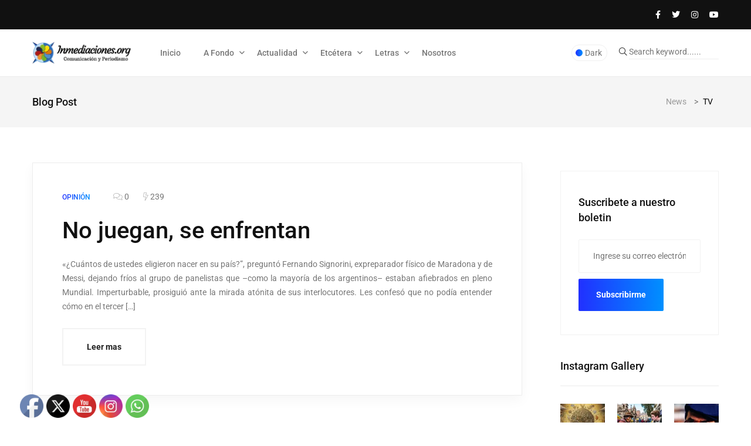

--- FILE ---
content_type: text/html; charset=UTF-8
request_url: https://inmediaciones.org/tag/tv/
body_size: 22864
content:
<!doctype html>
<html dir="ltr" lang="es" prefix="og: https://ogp.me/ns#">
<head>
	<meta charset="UTF-8">
	<meta name="viewport" content="width=device-width, initial-scale=1">
	<link rel="profile" href="https://gmpg.org/xfn/11">

	<title>TV - www.inmediaciones.org</title>

		<!-- All in One SEO 4.9.3 - aioseo.com -->
	<meta name="robots" content="max-image-preview:large" />
	<link rel="canonical" href="https://inmediaciones.org/tag/tv/" />
	<meta name="generator" content="All in One SEO (AIOSEO) 4.9.3" />
		<script type="application/ld+json" class="aioseo-schema">
			{"@context":"https:\/\/schema.org","@graph":[{"@type":"BreadcrumbList","@id":"https:\/\/inmediaciones.org\/tag\/tv\/#breadcrumblist","itemListElement":[{"@type":"ListItem","@id":"https:\/\/inmediaciones.org#listItem","position":1,"name":"Home","item":"https:\/\/inmediaciones.org","nextItem":{"@type":"ListItem","@id":"https:\/\/inmediaciones.org\/tag\/tv\/#listItem","name":"TV"}},{"@type":"ListItem","@id":"https:\/\/inmediaciones.org\/tag\/tv\/#listItem","position":2,"name":"TV","previousItem":{"@type":"ListItem","@id":"https:\/\/inmediaciones.org#listItem","name":"Home"}}]},{"@type":"CollectionPage","@id":"https:\/\/inmediaciones.org\/tag\/tv\/#collectionpage","url":"https:\/\/inmediaciones.org\/tag\/tv\/","name":"TV - www.inmediaciones.org","inLanguage":"es-ES","isPartOf":{"@id":"https:\/\/inmediaciones.org\/#website"},"breadcrumb":{"@id":"https:\/\/inmediaciones.org\/tag\/tv\/#breadcrumblist"}},{"@type":"Organization","@id":"https:\/\/inmediaciones.org\/#organization","name":"www.inmediaciones.org","description":"Comunicaci\u00f3n y Periodismo","url":"https:\/\/inmediaciones.org\/","logo":{"@type":"ImageObject","url":"https:\/\/inmediaciones.org\/wp-content\/uploads\/2024\/06\/cropped-inmediaciones.png","@id":"https:\/\/inmediaciones.org\/tag\/tv\/#organizationLogo","width":444,"height":147},"image":{"@id":"https:\/\/inmediaciones.org\/tag\/tv\/#organizationLogo"}},{"@type":"WebSite","@id":"https:\/\/inmediaciones.org\/#website","url":"https:\/\/inmediaciones.org\/","name":"www.inmediaciones.org","description":"Comunicaci\u00f3n y Periodismo","inLanguage":"es-ES","publisher":{"@id":"https:\/\/inmediaciones.org\/#organization"}}]}
		</script>
		<!-- All in One SEO -->

<link rel='dns-prefetch' href='//fonts.googleapis.com' />
		<!-- This site uses the Google Analytics by MonsterInsights plugin v9.11.1 - Using Analytics tracking - https://www.monsterinsights.com/ -->
							<script src="//www.googletagmanager.com/gtag/js?id=G-ZMZK28596H"  data-cfasync="false" data-wpfc-render="false" async></script>
			<script data-cfasync="false" data-wpfc-render="false">
				var mi_version = '9.11.1';
				var mi_track_user = true;
				var mi_no_track_reason = '';
								var MonsterInsightsDefaultLocations = {"page_location":"https:\/\/inmediaciones.org\/tag\/tv\/"};
								if ( typeof MonsterInsightsPrivacyGuardFilter === 'function' ) {
					var MonsterInsightsLocations = (typeof MonsterInsightsExcludeQuery === 'object') ? MonsterInsightsPrivacyGuardFilter( MonsterInsightsExcludeQuery ) : MonsterInsightsPrivacyGuardFilter( MonsterInsightsDefaultLocations );
				} else {
					var MonsterInsightsLocations = (typeof MonsterInsightsExcludeQuery === 'object') ? MonsterInsightsExcludeQuery : MonsterInsightsDefaultLocations;
				}

								var disableStrs = [
										'ga-disable-G-ZMZK28596H',
									];

				/* Function to detect opted out users */
				function __gtagTrackerIsOptedOut() {
					for (var index = 0; index < disableStrs.length; index++) {
						if (document.cookie.indexOf(disableStrs[index] + '=true') > -1) {
							return true;
						}
					}

					return false;
				}

				/* Disable tracking if the opt-out cookie exists. */
				if (__gtagTrackerIsOptedOut()) {
					for (var index = 0; index < disableStrs.length; index++) {
						window[disableStrs[index]] = true;
					}
				}

				/* Opt-out function */
				function __gtagTrackerOptout() {
					for (var index = 0; index < disableStrs.length; index++) {
						document.cookie = disableStrs[index] + '=true; expires=Thu, 31 Dec 2099 23:59:59 UTC; path=/';
						window[disableStrs[index]] = true;
					}
				}

				if ('undefined' === typeof gaOptout) {
					function gaOptout() {
						__gtagTrackerOptout();
					}
				}
								window.dataLayer = window.dataLayer || [];

				window.MonsterInsightsDualTracker = {
					helpers: {},
					trackers: {},
				};
				if (mi_track_user) {
					function __gtagDataLayer() {
						dataLayer.push(arguments);
					}

					function __gtagTracker(type, name, parameters) {
						if (!parameters) {
							parameters = {};
						}

						if (parameters.send_to) {
							__gtagDataLayer.apply(null, arguments);
							return;
						}

						if (type === 'event') {
														parameters.send_to = monsterinsights_frontend.v4_id;
							var hookName = name;
							if (typeof parameters['event_category'] !== 'undefined') {
								hookName = parameters['event_category'] + ':' + name;
							}

							if (typeof MonsterInsightsDualTracker.trackers[hookName] !== 'undefined') {
								MonsterInsightsDualTracker.trackers[hookName](parameters);
							} else {
								__gtagDataLayer('event', name, parameters);
							}
							
						} else {
							__gtagDataLayer.apply(null, arguments);
						}
					}

					__gtagTracker('js', new Date());
					__gtagTracker('set', {
						'developer_id.dZGIzZG': true,
											});
					if ( MonsterInsightsLocations.page_location ) {
						__gtagTracker('set', MonsterInsightsLocations);
					}
										__gtagTracker('config', 'G-ZMZK28596H', {"forceSSL":"true","link_attribution":"true"} );
										window.gtag = __gtagTracker;										(function () {
						/* https://developers.google.com/analytics/devguides/collection/analyticsjs/ */
						/* ga and __gaTracker compatibility shim. */
						var noopfn = function () {
							return null;
						};
						var newtracker = function () {
							return new Tracker();
						};
						var Tracker = function () {
							return null;
						};
						var p = Tracker.prototype;
						p.get = noopfn;
						p.set = noopfn;
						p.send = function () {
							var args = Array.prototype.slice.call(arguments);
							args.unshift('send');
							__gaTracker.apply(null, args);
						};
						var __gaTracker = function () {
							var len = arguments.length;
							if (len === 0) {
								return;
							}
							var f = arguments[len - 1];
							if (typeof f !== 'object' || f === null || typeof f.hitCallback !== 'function') {
								if ('send' === arguments[0]) {
									var hitConverted, hitObject = false, action;
									if ('event' === arguments[1]) {
										if ('undefined' !== typeof arguments[3]) {
											hitObject = {
												'eventAction': arguments[3],
												'eventCategory': arguments[2],
												'eventLabel': arguments[4],
												'value': arguments[5] ? arguments[5] : 1,
											}
										}
									}
									if ('pageview' === arguments[1]) {
										if ('undefined' !== typeof arguments[2]) {
											hitObject = {
												'eventAction': 'page_view',
												'page_path': arguments[2],
											}
										}
									}
									if (typeof arguments[2] === 'object') {
										hitObject = arguments[2];
									}
									if (typeof arguments[5] === 'object') {
										Object.assign(hitObject, arguments[5]);
									}
									if ('undefined' !== typeof arguments[1].hitType) {
										hitObject = arguments[1];
										if ('pageview' === hitObject.hitType) {
											hitObject.eventAction = 'page_view';
										}
									}
									if (hitObject) {
										action = 'timing' === arguments[1].hitType ? 'timing_complete' : hitObject.eventAction;
										hitConverted = mapArgs(hitObject);
										__gtagTracker('event', action, hitConverted);
									}
								}
								return;
							}

							function mapArgs(args) {
								var arg, hit = {};
								var gaMap = {
									'eventCategory': 'event_category',
									'eventAction': 'event_action',
									'eventLabel': 'event_label',
									'eventValue': 'event_value',
									'nonInteraction': 'non_interaction',
									'timingCategory': 'event_category',
									'timingVar': 'name',
									'timingValue': 'value',
									'timingLabel': 'event_label',
									'page': 'page_path',
									'location': 'page_location',
									'title': 'page_title',
									'referrer' : 'page_referrer',
								};
								for (arg in args) {
																		if (!(!args.hasOwnProperty(arg) || !gaMap.hasOwnProperty(arg))) {
										hit[gaMap[arg]] = args[arg];
									} else {
										hit[arg] = args[arg];
									}
								}
								return hit;
							}

							try {
								f.hitCallback();
							} catch (ex) {
							}
						};
						__gaTracker.create = newtracker;
						__gaTracker.getByName = newtracker;
						__gaTracker.getAll = function () {
							return [];
						};
						__gaTracker.remove = noopfn;
						__gaTracker.loaded = true;
						window['__gaTracker'] = __gaTracker;
					})();
									} else {
										console.log("");
					(function () {
						function __gtagTracker() {
							return null;
						}

						window['__gtagTracker'] = __gtagTracker;
						window['gtag'] = __gtagTracker;
					})();
									}
			</script>
							<!-- / Google Analytics by MonsterInsights -->
		<style id='wp-img-auto-sizes-contain-inline-css'>
img:is([sizes=auto i],[sizes^="auto," i]){contain-intrinsic-size:3000px 1500px}
/*# sourceURL=wp-img-auto-sizes-contain-inline-css */
</style>
<style id='classic-theme-styles-inline-css'>
.wp-block-button__link{background-color:#32373c;border-radius:9999px;box-shadow:none;color:#fff;font-size:1.125em;padding:calc(.667em + 2px) calc(1.333em + 2px);text-decoration:none}.wp-block-file__button{background:#32373c;color:#fff}.wp-block-accordion-heading{margin:0}.wp-block-accordion-heading__toggle{background-color:inherit!important;color:inherit!important}.wp-block-accordion-heading__toggle:not(:focus-visible){outline:none}.wp-block-accordion-heading__toggle:focus,.wp-block-accordion-heading__toggle:hover{background-color:inherit!important;border:none;box-shadow:none;color:inherit;padding:var(--wp--preset--spacing--20,1em) 0;text-decoration:none}.wp-block-accordion-heading__toggle:focus-visible{outline:auto;outline-offset:0}
/*# sourceURL=https://inmediaciones.org/wp-content/plugins/gutenberg/build/styles/block-library/classic.css */
</style>
<style id='global-styles-inline-css'>
:root{--wp--preset--aspect-ratio--square: 1;--wp--preset--aspect-ratio--4-3: 4/3;--wp--preset--aspect-ratio--3-4: 3/4;--wp--preset--aspect-ratio--3-2: 3/2;--wp--preset--aspect-ratio--2-3: 2/3;--wp--preset--aspect-ratio--16-9: 16/9;--wp--preset--aspect-ratio--9-16: 9/16;--wp--preset--color--black: #000000;--wp--preset--color--cyan-bluish-gray: #abb8c3;--wp--preset--color--white: #ffffff;--wp--preset--color--pale-pink: #f78da7;--wp--preset--color--vivid-red: #cf2e2e;--wp--preset--color--luminous-vivid-orange: #ff6900;--wp--preset--color--luminous-vivid-amber: #fcb900;--wp--preset--color--light-green-cyan: #7bdcb5;--wp--preset--color--vivid-green-cyan: #00d084;--wp--preset--color--pale-cyan-blue: #8ed1fc;--wp--preset--color--vivid-cyan-blue: #0693e3;--wp--preset--color--vivid-purple: #9b51e0;--wp--preset--gradient--vivid-cyan-blue-to-vivid-purple: linear-gradient(135deg,rgb(6,147,227) 0%,rgb(155,81,224) 100%);--wp--preset--gradient--light-green-cyan-to-vivid-green-cyan: linear-gradient(135deg,rgb(122,220,180) 0%,rgb(0,208,130) 100%);--wp--preset--gradient--luminous-vivid-amber-to-luminous-vivid-orange: linear-gradient(135deg,rgb(252,185,0) 0%,rgb(255,105,0) 100%);--wp--preset--gradient--luminous-vivid-orange-to-vivid-red: linear-gradient(135deg,rgb(255,105,0) 0%,rgb(207,46,46) 100%);--wp--preset--gradient--very-light-gray-to-cyan-bluish-gray: linear-gradient(135deg,rgb(238,238,238) 0%,rgb(169,184,195) 100%);--wp--preset--gradient--cool-to-warm-spectrum: linear-gradient(135deg,rgb(74,234,220) 0%,rgb(151,120,209) 20%,rgb(207,42,186) 40%,rgb(238,44,130) 60%,rgb(251,105,98) 80%,rgb(254,248,76) 100%);--wp--preset--gradient--blush-light-purple: linear-gradient(135deg,rgb(255,206,236) 0%,rgb(152,150,240) 100%);--wp--preset--gradient--blush-bordeaux: linear-gradient(135deg,rgb(254,205,165) 0%,rgb(254,45,45) 50%,rgb(107,0,62) 100%);--wp--preset--gradient--luminous-dusk: linear-gradient(135deg,rgb(255,203,112) 0%,rgb(199,81,192) 50%,rgb(65,88,208) 100%);--wp--preset--gradient--pale-ocean: linear-gradient(135deg,rgb(255,245,203) 0%,rgb(182,227,212) 50%,rgb(51,167,181) 100%);--wp--preset--gradient--electric-grass: linear-gradient(135deg,rgb(202,248,128) 0%,rgb(113,206,126) 100%);--wp--preset--gradient--midnight: linear-gradient(135deg,rgb(2,3,129) 0%,rgb(40,116,252) 100%);--wp--preset--font-size--small: 13px;--wp--preset--font-size--medium: 20px;--wp--preset--font-size--large: 36px;--wp--preset--font-size--x-large: 42px;--wp--preset--spacing--20: 0.44rem;--wp--preset--spacing--30: 0.67rem;--wp--preset--spacing--40: 1rem;--wp--preset--spacing--50: 1.5rem;--wp--preset--spacing--60: 2.25rem;--wp--preset--spacing--70: 3.38rem;--wp--preset--spacing--80: 5.06rem;--wp--preset--shadow--natural: 6px 6px 9px rgba(0, 0, 0, 0.2);--wp--preset--shadow--deep: 12px 12px 50px rgba(0, 0, 0, 0.4);--wp--preset--shadow--sharp: 6px 6px 0px rgba(0, 0, 0, 0.2);--wp--preset--shadow--outlined: 6px 6px 0px -3px rgb(255, 255, 255), 6px 6px rgb(0, 0, 0);--wp--preset--shadow--crisp: 6px 6px 0px rgb(0, 0, 0);}:where(.is-layout-flex){gap: 0.5em;}:where(.is-layout-grid){gap: 0.5em;}body .is-layout-flex{display: flex;}.is-layout-flex{flex-wrap: wrap;align-items: center;}.is-layout-flex > :is(*, div){margin: 0;}body .is-layout-grid{display: grid;}.is-layout-grid > :is(*, div){margin: 0;}:where(.wp-block-columns.is-layout-flex){gap: 2em;}:where(.wp-block-columns.is-layout-grid){gap: 2em;}:where(.wp-block-post-template.is-layout-flex){gap: 1.25em;}:where(.wp-block-post-template.is-layout-grid){gap: 1.25em;}.has-black-color{color: var(--wp--preset--color--black) !important;}.has-cyan-bluish-gray-color{color: var(--wp--preset--color--cyan-bluish-gray) !important;}.has-white-color{color: var(--wp--preset--color--white) !important;}.has-pale-pink-color{color: var(--wp--preset--color--pale-pink) !important;}.has-vivid-red-color{color: var(--wp--preset--color--vivid-red) !important;}.has-luminous-vivid-orange-color{color: var(--wp--preset--color--luminous-vivid-orange) !important;}.has-luminous-vivid-amber-color{color: var(--wp--preset--color--luminous-vivid-amber) !important;}.has-light-green-cyan-color{color: var(--wp--preset--color--light-green-cyan) !important;}.has-vivid-green-cyan-color{color: var(--wp--preset--color--vivid-green-cyan) !important;}.has-pale-cyan-blue-color{color: var(--wp--preset--color--pale-cyan-blue) !important;}.has-vivid-cyan-blue-color{color: var(--wp--preset--color--vivid-cyan-blue) !important;}.has-vivid-purple-color{color: var(--wp--preset--color--vivid-purple) !important;}.has-black-background-color{background-color: var(--wp--preset--color--black) !important;}.has-cyan-bluish-gray-background-color{background-color: var(--wp--preset--color--cyan-bluish-gray) !important;}.has-white-background-color{background-color: var(--wp--preset--color--white) !important;}.has-pale-pink-background-color{background-color: var(--wp--preset--color--pale-pink) !important;}.has-vivid-red-background-color{background-color: var(--wp--preset--color--vivid-red) !important;}.has-luminous-vivid-orange-background-color{background-color: var(--wp--preset--color--luminous-vivid-orange) !important;}.has-luminous-vivid-amber-background-color{background-color: var(--wp--preset--color--luminous-vivid-amber) !important;}.has-light-green-cyan-background-color{background-color: var(--wp--preset--color--light-green-cyan) !important;}.has-vivid-green-cyan-background-color{background-color: var(--wp--preset--color--vivid-green-cyan) !important;}.has-pale-cyan-blue-background-color{background-color: var(--wp--preset--color--pale-cyan-blue) !important;}.has-vivid-cyan-blue-background-color{background-color: var(--wp--preset--color--vivid-cyan-blue) !important;}.has-vivid-purple-background-color{background-color: var(--wp--preset--color--vivid-purple) !important;}.has-black-border-color{border-color: var(--wp--preset--color--black) !important;}.has-cyan-bluish-gray-border-color{border-color: var(--wp--preset--color--cyan-bluish-gray) !important;}.has-white-border-color{border-color: var(--wp--preset--color--white) !important;}.has-pale-pink-border-color{border-color: var(--wp--preset--color--pale-pink) !important;}.has-vivid-red-border-color{border-color: var(--wp--preset--color--vivid-red) !important;}.has-luminous-vivid-orange-border-color{border-color: var(--wp--preset--color--luminous-vivid-orange) !important;}.has-luminous-vivid-amber-border-color{border-color: var(--wp--preset--color--luminous-vivid-amber) !important;}.has-light-green-cyan-border-color{border-color: var(--wp--preset--color--light-green-cyan) !important;}.has-vivid-green-cyan-border-color{border-color: var(--wp--preset--color--vivid-green-cyan) !important;}.has-pale-cyan-blue-border-color{border-color: var(--wp--preset--color--pale-cyan-blue) !important;}.has-vivid-cyan-blue-border-color{border-color: var(--wp--preset--color--vivid-cyan-blue) !important;}.has-vivid-purple-border-color{border-color: var(--wp--preset--color--vivid-purple) !important;}.has-vivid-cyan-blue-to-vivid-purple-gradient-background{background: var(--wp--preset--gradient--vivid-cyan-blue-to-vivid-purple) !important;}.has-light-green-cyan-to-vivid-green-cyan-gradient-background{background: var(--wp--preset--gradient--light-green-cyan-to-vivid-green-cyan) !important;}.has-luminous-vivid-amber-to-luminous-vivid-orange-gradient-background{background: var(--wp--preset--gradient--luminous-vivid-amber-to-luminous-vivid-orange) !important;}.has-luminous-vivid-orange-to-vivid-red-gradient-background{background: var(--wp--preset--gradient--luminous-vivid-orange-to-vivid-red) !important;}.has-very-light-gray-to-cyan-bluish-gray-gradient-background{background: var(--wp--preset--gradient--very-light-gray-to-cyan-bluish-gray) !important;}.has-cool-to-warm-spectrum-gradient-background{background: var(--wp--preset--gradient--cool-to-warm-spectrum) !important;}.has-blush-light-purple-gradient-background{background: var(--wp--preset--gradient--blush-light-purple) !important;}.has-blush-bordeaux-gradient-background{background: var(--wp--preset--gradient--blush-bordeaux) !important;}.has-luminous-dusk-gradient-background{background: var(--wp--preset--gradient--luminous-dusk) !important;}.has-pale-ocean-gradient-background{background: var(--wp--preset--gradient--pale-ocean) !important;}.has-electric-grass-gradient-background{background: var(--wp--preset--gradient--electric-grass) !important;}.has-midnight-gradient-background{background: var(--wp--preset--gradient--midnight) !important;}.has-small-font-size{font-size: var(--wp--preset--font-size--small) !important;}.has-medium-font-size{font-size: var(--wp--preset--font-size--medium) !important;}.has-large-font-size{font-size: var(--wp--preset--font-size--large) !important;}.has-x-large-font-size{font-size: var(--wp--preset--font-size--x-large) !important;}
:where(.wp-block-columns.is-layout-flex){gap: 2em;}:where(.wp-block-columns.is-layout-grid){gap: 2em;}
:root :where(.wp-block-pullquote){font-size: 1.5em;line-height: 1.6;}
:where(.wp-block-post-template.is-layout-flex){gap: 1.25em;}:where(.wp-block-post-template.is-layout-grid){gap: 1.25em;}
:where(.wp-block-term-template.is-layout-flex){gap: 1.25em;}:where(.wp-block-term-template.is-layout-grid){gap: 1.25em;}
/*# sourceURL=global-styles-inline-css */
</style>
<link rel='stylesheet' id='papermag-theme-custom-style-css' href='https://inmediaciones.org/wp-content/themes/papermag/assets/css/custom-style.css' media='all' />
<link rel='stylesheet' id='wpo_min-header-0-css' href='https://inmediaciones.org/wp-content/cache/wpo-minify/1768679839/assets/wpo-minify-header-db6835bd.min.css' media='all' />
<script async src="https://inmediaciones.org/wp-content/plugins/google-analytics-for-wordpress/assets/js/frontend-gtag.min.js" id="monsterinsights-frontend-script-js" data-wp-strategy="async"></script>
<script data-cfasync="false" data-wpfc-render="false" id='monsterinsights-frontend-script-js-extra'>var monsterinsights_frontend = {"js_events_tracking":"true","download_extensions":"doc,pdf,ppt,zip,xls,docx,pptx,xlsx","inbound_paths":"[]","home_url":"https:\/\/inmediaciones.org","hash_tracking":"false","v4_id":"G-ZMZK28596H"};</script>
<script src="https://inmediaciones.org/wp-includes/js/jquery/jquery.min.js" id="jquery-core-js"></script>
<script async='async' src="https://inmediaciones.org/wp-includes/js/jquery/jquery-migrate.min.js" id="jquery-migrate-js"></script>
<script id="jquery-js-after">
!function($){"use strict";$(document).ready(function(){$(this).scrollTop()>100&&$(".hfe-scroll-to-top-wrap").removeClass("hfe-scroll-to-top-hide"),$(window).scroll(function(){$(this).scrollTop()<100?$(".hfe-scroll-to-top-wrap").fadeOut(300):$(".hfe-scroll-to-top-wrap").fadeIn(300)}),$(".hfe-scroll-to-top-wrap").on("click",function(){$("html, body").animate({scrollTop:0},300);return!1})})}(jQuery);
!function($){'use strict';$(document).ready(function(){var bar=$('.hfe-reading-progress-bar');if(!bar.length)return;$(window).on('scroll',function(){var s=$(window).scrollTop(),d=$(document).height()-$(window).height(),p=d? s/d*100:0;bar.css('width',p+'%')});});}(jQuery);
//# sourceURL=jquery-js-after
</script>
<script></script><link rel="https://api.w.org/" href="https://inmediaciones.org/wp-json/" /><link rel="alternate" title="JSON" type="application/json" href="https://inmediaciones.org/wp-json/wp/v2/tags/2358" /><link rel="EditURI" type="application/rsd+xml" title="RSD" href="https://inmediaciones.org/xmlrpc.php?rsd" />

<!-- start Simple Custom CSS and JS -->
<style>
/* justificador de texto*/

p {
text-align:justify;
}



</style>
<!-- end Simple Custom CSS and JS -->
<meta name="generator" content="Elementor 3.34.1; features: e_font_icon_svg, additional_custom_breakpoints; settings: css_print_method-external, google_font-enabled, font_display-swap">
      <meta name="onesignal" content="wordpress-plugin"/>
            <script>

      window.OneSignalDeferred = window.OneSignalDeferred || [];

      OneSignalDeferred.push(function(OneSignal) {
        var oneSignal_options = {};
        window._oneSignalInitOptions = oneSignal_options;

        oneSignal_options['serviceWorkerParam'] = { scope: '/wp-content/plugins/onesignal-free-web-push-notifications/sdk_files/push/onesignal/' };
oneSignal_options['serviceWorkerPath'] = 'OneSignalSDKWorker.js';

        OneSignal.Notifications.setDefaultUrl("https://inmediaciones.org");

        oneSignal_options['wordpress'] = true;
oneSignal_options['appId'] = '85da80ec-ee37-4bb6-9a09-1d8bea2f747b';
oneSignal_options['allowLocalhostAsSecureOrigin'] = true;
oneSignal_options['welcomeNotification'] = { };
oneSignal_options['welcomeNotification']['title'] = "Gracias por suscribirte";
oneSignal_options['welcomeNotification']['message'] = "Ahora estarás al día de las noticias que ocurren en Bolivia y el mundo";
oneSignal_options['path'] = "https://inmediaciones.org/wp-content/plugins/onesignal-free-web-push-notifications/sdk_files/";
oneSignal_options['safari_web_id'] = "web.onesignal.auto.14469d21-a548-446f-9323-a0e21fc14d38";
oneSignal_options['promptOptions'] = { };
oneSignal_options['promptOptions']['actionMessage'] = "Te gustaria recibir nuestras publicaciones?";
oneSignal_options['promptOptions']['acceptButtonText'] = "Si claro";
oneSignal_options['promptOptions']['cancelButtonText'] = "No gracias";
oneSignal_options['promptOptions']['siteName'] = "https://inmediaciones.org/";
oneSignal_options['promptOptions']['autoAcceptTitle'] = "Click aqui";
oneSignal_options['notifyButton'] = { };
oneSignal_options['notifyButton']['enable'] = true;
oneSignal_options['notifyButton']['position'] = 'bottom-right';
oneSignal_options['notifyButton']['theme'] = 'default';
oneSignal_options['notifyButton']['size'] = 'medium';
oneSignal_options['notifyButton']['showCredit'] = true;
oneSignal_options['notifyButton']['text'] = {};
oneSignal_options['notifyButton']['text']['tip.state.unsubscribed'] = 'suscribete a nuestras notificaciones';
oneSignal_options['notifyButton']['text']['tip.state.subscribed'] = 'Estas suscrito a nuestras notificaciones';
oneSignal_options['notifyButton']['text']['message.action.subscribed'] = 'Gracias por suscribirte';
oneSignal_options['notifyButton']['text']['message.action.resubscribed'] = 'ya estas suscrito a nuestras notificaciones';
              OneSignal.init(window._oneSignalInitOptions);
              OneSignal.Slidedown.promptPush()      });

      function documentInitOneSignal() {
        var oneSignal_elements = document.getElementsByClassName("OneSignal-prompt");

        var oneSignalLinkClickHandler = function(event) { OneSignal.Notifications.requestPermission(); event.preventDefault(); };        for(var i = 0; i < oneSignal_elements.length; i++)
          oneSignal_elements[i].addEventListener('click', oneSignalLinkClickHandler, false);
      }

      if (document.readyState === 'complete') {
           documentInitOneSignal();
      }
      else {
           window.addEventListener("load", function(event){
               documentInitOneSignal();
          });
      }
    </script>
			<style>
				.e-con.e-parent:nth-of-type(n+4):not(.e-lazyloaded):not(.e-no-lazyload),
				.e-con.e-parent:nth-of-type(n+4):not(.e-lazyloaded):not(.e-no-lazyload) * {
					background-image: none !important;
				}
				@media screen and (max-height: 1024px) {
					.e-con.e-parent:nth-of-type(n+3):not(.e-lazyloaded):not(.e-no-lazyload),
					.e-con.e-parent:nth-of-type(n+3):not(.e-lazyloaded):not(.e-no-lazyload) * {
						background-image: none !important;
					}
				}
				@media screen and (max-height: 640px) {
					.e-con.e-parent:nth-of-type(n+2):not(.e-lazyloaded):not(.e-no-lazyload),
					.e-con.e-parent:nth-of-type(n+2):not(.e-lazyloaded):not(.e-no-lazyload) * {
						background-image: none !important;
					}
				}
			</style>
			<meta name="generator" content="Powered by WPBakery Page Builder - drag and drop page builder for WordPress."/>
<style type="text/css">.papermag-preloader lottie-player{height:200px;}.papermag-preloader lottie-player{width:200px;}.primary-menu ul#primary-menu li ul{width:215px;}.papermag-category-page .post-colum-item .post-grid-thumb img{height:200px;}</style><link rel="icon" href="https://inmediaciones.org/wp-content/uploads/2024/06/cropped-inmediaciones-favicon-32x32.png" sizes="32x32" />
<link rel="icon" href="https://inmediaciones.org/wp-content/uploads/2024/06/cropped-inmediaciones-favicon-192x192.png" sizes="192x192" />
<link rel="apple-touch-icon" href="https://inmediaciones.org/wp-content/uploads/2024/06/cropped-inmediaciones-favicon-180x180.png" />
<meta name="msapplication-TileImage" content="https://inmediaciones.org/wp-content/uploads/2024/06/cropped-inmediaciones-favicon-270x270.png" />
<noscript><style> .wpb_animate_when_almost_visible { opacity: 1; }</style></noscript></head>

<body class="archive tag tag-tv tag-2358 wp-custom-logo wp-theme-papermag sfsi_actvite_theme_default ehf-template-papermag ehf-stylesheet-papermag hfeed wpb-js-composer js-comp-ver-7.6 vc_responsive elementor-default elementor-kit-37141">
<div class="papermag-site-content">

	
<header class="header-area papermag-header-1">
        <div class="papermag-top-bar">
        <div class="container">
            <div class="row">
                <div class="col-lg-6 col-md-6">
                                </div>
                <div class="col-lg-6 col-md-6 text-right">
                                        <div class="header-social">
                                                <a href="https://www.facebook.com/inmediaciones.bo/"><i class="fab fa-facebook-f"></i></a>
                                                <a href="https://x.com/inmediacionesbo"><i class="fab fa-twitter"></i></a>
                                                <a href="https://www.instagram.com/inmediaciones/"><i class="fab fa-instagram"></i></a>
                                                <a href="https://www.youtube.com/channel/UC-2xNAhT2MNJKsfqIMtKP2A"><i class="fab fa-youtube"></i></a>
                                            </div>
                                    </div>
            </div>
        </div>
    </div>    
        <div class="header-main">
        <div class="container">
            <div class="row align-items-center justify-content-between">
                <div class="col-xl-2 col-lg-2 col-md-3 col-sm-12">
                    <div class="site-logo">
                                    <a class="site-logo" href="https://inmediaciones.org/" >
        <img src="https://inmediaciones.org/wp-content/uploads/2024/06/logo-negro.png.webp" alt="www.inmediaciones.org">
        </a>
                        </div>
                    <div class="papermag-dark-mode-logo">
                                                
                                                <a class="papermag-logo" href="https://inmediaciones.org/">
                        <img src="https://inmediaciones.org/wp-content/uploads/2024/06/logo-blanco.png.webp" alt="Main Logo"> 
                        </a>
                                                                    </div>
                </div>
                <div class="col-lg-7 col-sm-12">
                    <div class="primary-menu">
                    <div class="menu-etcetera-container"><ul id="primary-menu" class="menu"><li id="menu-item-39898" class="menu-item menu-item-type-post_type menu-item-object-page menu-item-home menu-item-39898"><a href="https://inmediaciones.org/">Inicio</a></li>
<li id="menu-item-16167" class="menu-item menu-item-type-taxonomy menu-item-object-category menu-item-has-children menu-item-16167"><a href="https://inmediaciones.org/category/comunicacion-y-periodismo/">A Fondo</a>
<ul class="sub-menu">
	<li id="menu-item-16177" class="menu-item menu-item-type-taxonomy menu-item-object-category menu-item-16177"><a href="https://inmediaciones.org/category/reportajes/">Reportaje y Crónica</a></li>
	<li id="menu-item-16183" class="menu-item menu-item-type-taxonomy menu-item-object-category menu-item-16183"><a href="https://inmediaciones.org/category/investigacion/">Investigación</a></li>
	<li id="menu-item-16181" class="menu-item menu-item-type-taxonomy menu-item-object-category menu-item-16181"><a href="https://inmediaciones.org/category/ensayos/">Ensayos</a></li>
	<li id="menu-item-36143" class="menu-item menu-item-type-taxonomy menu-item-object-category menu-item-36143"><a href="https://inmediaciones.org/category/ciencia-tecnologia/tecnologia/">Video</a></li>
	<li id="menu-item-41089" class="menu-item menu-item-type-taxonomy menu-item-object-category menu-item-41089"><a href="https://inmediaciones.org/category/comunicacion-y-periodismo/">Comunicación y periodismo</a></li>
	<li id="menu-item-41928" class="menu-item menu-item-type-taxonomy menu-item-object-category menu-item-41928"><a href="https://inmediaciones.org/category/podcast/">Podcast</a></li>
</ul>
</li>
<li id="menu-item-36146" class="menu-item menu-item-type-taxonomy menu-item-object-category menu-item-has-children menu-item-36146"><a href="https://inmediaciones.org/category/sociedad/">Actualidad</a>
<ul class="sub-menu">
	<li id="menu-item-16170" class="menu-item menu-item-type-taxonomy menu-item-object-category menu-item-has-children menu-item-16170"><a href="https://inmediaciones.org/category/opinion/">Opinión</a>
	<ul class="sub-menu">
		<li id="menu-item-41935" class="menu-item menu-item-type-taxonomy menu-item-object-category menu-item-41935"><a href="https://inmediaciones.org/category/opinion/gisela-derpic/">Gisela Derpic</a></li>
		<li id="menu-item-16198" class="menu-item menu-item-type-taxonomy menu-item-object-category menu-item-16198"><a href="https://inmediaciones.org/category/opinion/carlos-bohrt/">Carlos Böhrt</a></li>
		<li id="menu-item-16200" class="menu-item menu-item-type-taxonomy menu-item-object-category menu-item-16200"><a href="https://inmediaciones.org/category/opinion/enid-patricia-lopez-camacho/">Enid Patricia López Camacho</a></li>
		<li id="menu-item-16191" class="menu-item menu-item-type-taxonomy menu-item-object-category menu-item-16191"><a href="https://inmediaciones.org/category/elizabeth-salguero-carrillo/">Elizabeth Salguero Carrillo</a></li>
		<li id="menu-item-16201" class="menu-item menu-item-type-taxonomy menu-item-object-category menu-item-16201"><a href="https://inmediaciones.org/category/opinion/erika-brockmann-quiroga/">Erika Brockmann Quiroga</a></li>
		<li id="menu-item-16199" class="menu-item menu-item-type-taxonomy menu-item-object-category menu-item-16199"><a href="https://inmediaciones.org/category/opinion/drina-ergueta/">Drina Ergueta</a></li>
		<li id="menu-item-16188" class="menu-item menu-item-type-taxonomy menu-item-object-category menu-item-16188"><a href="https://inmediaciones.org/category/opinion/gary-antonio-rodriguez-alvarez/">Gary Antonio Rodríguez Álvarez</a></li>
		<li id="menu-item-16202" class="menu-item menu-item-type-taxonomy menu-item-object-category menu-item-16202"><a href="https://inmediaciones.org/category/opinion/gonzalo-mendieta-romero/">Gonzalo Mendieta Romero</a></li>
		<li id="menu-item-16203" class="menu-item menu-item-type-taxonomy menu-item-object-category menu-item-16203"><a href="https://inmediaciones.org/category/opinion/hugo-jose-suarez-2/">Hugo José Suárez</a></li>
		<li id="menu-item-16204" class="menu-item menu-item-type-taxonomy menu-item-object-category menu-item-16204"><a href="https://inmediaciones.org/category/opinion/ilya-fortun/">Ilya Fortún</a></li>
		<li id="menu-item-16205" class="menu-item menu-item-type-taxonomy menu-item-object-category menu-item-16205"><a href="https://inmediaciones.org/category/opinion/ivan-arias-duran-2/">Iván Arias Durán</a></li>
		<li id="menu-item-16206" class="menu-item menu-item-type-taxonomy menu-item-object-category menu-item-16206"><a href="https://inmediaciones.org/category/opinion/ivan-carlos-arandia-ledezma/">Iván Carlos Arandia Ledezma</a></li>
		<li id="menu-item-16207" class="menu-item menu-item-type-taxonomy menu-item-object-category menu-item-16207"><a href="https://inmediaciones.org/category/opinion/jose-orlando-peralta-beltran/">José Orlando Peralta Beltrán</a></li>
		<li id="menu-item-16208" class="menu-item menu-item-type-taxonomy menu-item-object-category menu-item-16208"><a href="https://inmediaciones.org/category/opinion/karen-longaric/">Karen Longaric</a></li>
		<li id="menu-item-16194" class="menu-item menu-item-type-taxonomy menu-item-object-category menu-item-16194"><a href="https://inmediaciones.org/category/luis-fernando-prado-g/">Luis Fernando Prado G</a></li>
		<li id="menu-item-16195" class="menu-item menu-item-type-taxonomy menu-item-object-category menu-item-16195"><a href="https://inmediaciones.org/category/lupe-cajias/">Lupe Cajías</a></li>
		<li id="menu-item-16209" class="menu-item menu-item-type-taxonomy menu-item-object-category menu-item-16209"><a href="https://inmediaciones.org/category/mauricio-ochoa-urioste/">Mauricio Ochoa Urioste</a></li>
		<li id="menu-item-16212" class="menu-item menu-item-type-taxonomy menu-item-object-category menu-item-16212"><a href="https://inmediaciones.org/category/opinion/oscar-a-heredia-vargas/">Oscar A. Heredia Vargas</a></li>
		<li id="menu-item-16213" class="menu-item menu-item-type-taxonomy menu-item-object-category menu-item-16213"><a href="https://inmediaciones.org/category/opinion/oscar-diaz-arnau/">Óscar Díaz Arnau</a></li>
		<li id="menu-item-16189" class="menu-item menu-item-type-taxonomy menu-item-object-category menu-item-16189"><a href="https://inmediaciones.org/category/opinion/rafael-archondo/">Rafael Archondo</a></li>
		<li id="menu-item-16187" class="menu-item menu-item-type-taxonomy menu-item-object-category menu-item-16187"><a href="https://inmediaciones.org/category/opinion/victor-corcoba-herrero/">Victor Corcoba Herrero</a></li>
		<li id="menu-item-16220" class="menu-item menu-item-type-taxonomy menu-item-object-category menu-item-16220"><a href="https://inmediaciones.org/category/williams-bascope-laruta/">Williams Bascopé Laruta</a></li>
		<li id="menu-item-16214" class="menu-item menu-item-type-taxonomy menu-item-object-category menu-item-16214"><a href="https://inmediaciones.org/category/opinion/wim-kamerbeek-romero/">Wim Kamerbeek Romero</a></li>
		<li id="menu-item-16221" class="menu-item menu-item-type-taxonomy menu-item-object-category menu-item-16221"><a href="https://inmediaciones.org/category/xavier-jordan/">Xavier Jordán</a></li>
	</ul>
</li>
	<li id="menu-item-36147" class="menu-item menu-item-type-taxonomy menu-item-object-category menu-item-36147"><a href="https://inmediaciones.org/category/cultura/">Cultura</a></li>
	<li id="menu-item-16171" class="menu-item menu-item-type-taxonomy menu-item-object-category menu-item-16171"><a href="https://inmediaciones.org/category/medio-ambiente/">Medio ambiente</a></li>
	<li id="menu-item-16168" class="menu-item menu-item-type-taxonomy menu-item-object-category menu-item-has-children menu-item-16168"><a href="https://inmediaciones.org/category/sociedad/">Sociedad</a>
	<ul class="sub-menu">
		<li id="menu-item-19178" class="menu-item menu-item-type-taxonomy menu-item-object-category menu-item-19178"><a href="https://inmediaciones.org/category/ensayos/">Consejos de la Red PCCS</a></li>
		<li id="menu-item-16178" class="menu-item menu-item-type-taxonomy menu-item-object-category menu-item-16178"><a href="https://inmediaciones.org/category/salud/">Salud</a></li>
	</ul>
</li>
	<li id="menu-item-16175" class="menu-item menu-item-type-taxonomy menu-item-object-category menu-item-16175"><a href="https://inmediaciones.org/category/politica/">Política</a></li>
	<li id="menu-item-16173" class="menu-item menu-item-type-taxonomy menu-item-object-category menu-item-16173"><a href="https://inmediaciones.org/category/nacional/">Nacional</a></li>
	<li id="menu-item-16185" class="menu-item menu-item-type-taxonomy menu-item-object-category menu-item-16185"><a href="https://inmediaciones.org/category/ciencia-tecnologia/">Ciencia &#8211; Tecnología</a></li>
	<li id="menu-item-16172" class="menu-item menu-item-type-taxonomy menu-item-object-category menu-item-16172"><a href="https://inmediaciones.org/category/mundo/">Mundo</a></li>
</ul>
</li>
<li id="menu-item-16165" class="menu-item menu-item-type-taxonomy menu-item-object-category menu-item-has-children menu-item-16165"><a href="https://inmediaciones.org/category/etcetera/">Etcétera</a>
<ul class="sub-menu">
	<li id="menu-item-16228" class="menu-item menu-item-type-taxonomy menu-item-object-category menu-item-16228"><a href="https://inmediaciones.org/category/alvaro-cuellar-vargas/">Álvaro Cuéllar Vargas</a></li>
	<li id="menu-item-16192" class="menu-item menu-item-type-taxonomy menu-item-object-category menu-item-16192"><a href="https://inmediaciones.org/category/etcetera/carlos-battaglini/">Carlos Battaglini</a></li>
	<li id="menu-item-16190" class="menu-item menu-item-type-taxonomy menu-item-object-category menu-item-16190"><a href="https://inmediaciones.org/category/daniel-averanga-montiel/">Daniel Averanga Montiel</a></li>
	<li id="menu-item-16193" class="menu-item menu-item-type-taxonomy menu-item-object-category menu-item-16193"><a href="https://inmediaciones.org/category/etcetera/jorge-muzam/">Jorge Muzam</a></li>
	<li id="menu-item-16196" class="menu-item menu-item-type-taxonomy menu-item-object-category menu-item-16196"><a href="https://inmediaciones.org/category/marcela-filippi/">Marcela Filippi</a></li>
	<li id="menu-item-16197" class="menu-item menu-item-type-taxonomy menu-item-object-category menu-item-16197"><a href="https://inmediaciones.org/category/marcia-batista-ramos/">Márcia Batista Ramos</a></li>
	<li id="menu-item-16210" class="menu-item menu-item-type-taxonomy menu-item-object-category menu-item-16210"><a href="https://inmediaciones.org/category/maurizio-bagatin/">Maurizio Bagatin</a></li>
	<li id="menu-item-16211" class="menu-item menu-item-type-taxonomy menu-item-object-category menu-item-16211"><a href="https://inmediaciones.org/category/maximiliano-benitez/">Maximiliano Benitez</a></li>
	<li id="menu-item-16223" class="menu-item menu-item-type-taxonomy menu-item-object-category menu-item-16223"><a href="https://inmediaciones.org/category/etcetera/miguel-sanchez-ostiz/">Miguel Sanchez-Ostiz</a></li>
	<li id="menu-item-16224" class="menu-item menu-item-type-taxonomy menu-item-object-category menu-item-16224"><a href="https://inmediaciones.org/category/etcetera/pablo-cerezal/">Pablo Cerezal</a></li>
	<li id="menu-item-16225" class="menu-item menu-item-type-taxonomy menu-item-object-category menu-item-16225"><a href="https://inmediaciones.org/category/etcetera/patxi-irurzun/">Patxi Irurzun</a></li>
	<li id="menu-item-16226" class="menu-item menu-item-type-taxonomy menu-item-object-category menu-item-16226"><a href="https://inmediaciones.org/category/etcetera/paz-martinez/">Paz Martinez</a></li>
	<li id="menu-item-16227" class="menu-item menu-item-type-taxonomy menu-item-object-category menu-item-16227"><a href="https://inmediaciones.org/category/etcetera/rodrigo-villegas-rodriguez/">Rodrigo Villegas Rodríguez</a></li>
	<li id="menu-item-16215" class="menu-item menu-item-type-taxonomy menu-item-object-category menu-item-16215"><a href="https://inmediaciones.org/category/sagrario-garcia-sanz/">Sagrario García Sanz</a></li>
	<li id="menu-item-16216" class="menu-item menu-item-type-taxonomy menu-item-object-category menu-item-16216"><a href="https://inmediaciones.org/category/sandra-concepcion-velasco/">Sandra Concepción Velasco</a></li>
	<li id="menu-item-16217" class="menu-item menu-item-type-taxonomy menu-item-object-category menu-item-16217"><a href="https://inmediaciones.org/category/santos-dominguez-ramos/">Santos Domínguez Ramos</a></li>
	<li id="menu-item-16218" class="menu-item menu-item-type-taxonomy menu-item-object-category menu-item-16218"><a href="https://inmediaciones.org/category/sisinia-anze-teran/">Sisinia Anze Terán</a></li>
	<li id="menu-item-16222" class="menu-item menu-item-type-taxonomy menu-item-object-category menu-item-16222"><a href="https://inmediaciones.org/category/yessika-maria-rengifo-castillo/">Yessika María Rengifo Castillo</a></li>
</ul>
</li>
<li id="menu-item-16248" class="menu-item menu-item-type-taxonomy menu-item-object-category menu-item-has-children menu-item-16248"><a href="https://inmediaciones.org/category/ensayos/">Letras</a>
<ul class="sub-menu">
	<li id="menu-item-16166" class="menu-item menu-item-type-taxonomy menu-item-object-category menu-item-16166"><a href="https://inmediaciones.org/category/letras-bolivianas/">Letras Bolivianas</a></li>
	<li id="menu-item-31611" class="menu-item menu-item-type-taxonomy menu-item-object-category menu-item-31611"><a href="https://inmediaciones.org/category/muxsa-aru/">Muxsa Aru</a></li>
	<li id="menu-item-16250" class="menu-item menu-item-type-taxonomy menu-item-object-category menu-item-16250"><a href="https://inmediaciones.org/category/letras-latinas/">Letras Latinas</a></li>
	<li id="menu-item-17805" class="menu-item menu-item-type-taxonomy menu-item-object-category menu-item-17805"><a href="https://inmediaciones.org/category/en-pocas-palabras/">En Pocas Palabras</a></li>
	<li id="menu-item-16186" class="menu-item menu-item-type-taxonomy menu-item-object-category menu-item-16186"><a href="https://inmediaciones.org/category/libros/">Libros</a></li>
	<li id="menu-item-16174" class="menu-item menu-item-type-taxonomy menu-item-object-category menu-item-16174"><a href="https://inmediaciones.org/category/ortografia/">Ortografía</a></li>
	<li id="menu-item-16176" class="menu-item menu-item-type-taxonomy menu-item-object-category menu-item-16176"><a href="https://inmediaciones.org/category/redaccion/">Redacción</a></li>
</ul>
</li>
<li id="menu-item-1031" class="menu-item menu-item-type-post_type menu-item-object-page menu-item-1031"><a href="https://inmediaciones.org/politicas-de-privacidad/">Nosotros</a></li>
</ul></div>                    </div>
                    <div id="papermag_mobile_menu"></div>
                </div>
                <div class="col-lg-3">
                    <div class="header-right header-right d-flex justify-content-end">
                                                <div class="papermag-darkmode dark-button">
                            <span class="dark-mode">Dark</span>
                            <span class="light-mode">Light</span>
                        </div>  
                                                                        <div class="papermag-search">
                        <form method="get" action="https://inmediaciones.org/">
                            <button type="submit"><i class="fal fa-search"></i></button>
                            <input type="search" name="s" id="search" value="" placeholder="Search keyword......" />
                        </form>
                        </div>  
                         
                    </div>
                </div>
            </div>
        </div>
    </div>
</header> <div class="papermag-breadcrumb-area">
     <div class="container">
         <div class="row">
             <div class="col-lg-6 col-6 col-md-6">
                 <h4>Blog Post</h4>
             </div>
                          <div class="col-lg-6 col-6 col-md-6 text-right">
                 <span property="itemListElement" typeof="ListItem"><a property="item" typeof="WebPage" title="Ir a News." href="https://inmediaciones.org/news/" class="post-root post post-post" ><span property="name">News</span></a><meta property="position" content="1"></span> &gt; <span property="itemListElement" typeof="ListItem"><span property="name" class="archive taxonomy post_tag current-item">TV</span><meta property="url" content="https://inmediaciones.org/tag/tv/"><meta property="position" content="2"></span>             </div>
                      </div>
     </div>
 </div>   
 	<div class="papermag-blog-main-content">
		<div class="container">
			<div class="row">
								<div class="col-lg-9">
						    
			
<article id="post-4883" class="papermag-blog-item papermag-common-hover no-thumbnail post-4883 post type-post status-publish format-standard hentry category-opinion tag-club tag-copa-america tag-eliminatorias tag-fernando-signorini tag-futbol tag-liverpool-ingles tag-lorius-karius tag-mundial tag-mundiales tag-oficialistas tag-pro-opositores tag-tv">
		
	<div class="papermag-blog-content">
    <div class="post-meta-info d-flex">
        <div class="post-cat">
                    <a class="papermag-cate-name" href="https://inmediaciones.org/category/opinion/">
        <span>Opinión</span> 
        </a>
            </div>
        <div class="post-cmt">
            <i class="fal fa-comments"></i> 0        </div>         
                <div class="post-view">
            <i class="fal fa-bolt"></i> 239        </div>
            </div>
    <h1 class="hover-title exo-main-post-title"><a href="https://inmediaciones.org/no-juegan-se-enfrentan/">No juegan, se enfrentan</a></h1>
    <div class="blog-excerpt">
        <p>«¿Cuántos de ustedes eligieron nacer en su país?”, preguntó Fernando Signorini, expreparador físico de Maradona y de Messi, dejando fríos al grupo de panelistas que –como la mayoría de los argentinos– estaban afiebrados en pleno Mundial. Imperturbable, prosiguió ante la mirada atónita de sus interlocutores. Les confesó que no podía entender cómo en el tercer [&hellip;]</p>
    </div>	
    <a class="papermag-btn" href="https://inmediaciones.org/no-juegan-se-enfrentan/">Leer mas</a>
</div></article><!-- #post-4883 -->

			<div class="papermag-post-pagination">
                            </div>

		    					</div>
					<div class="col-lg-3">
	<aside id="secondary" class="widget-area">
		<section id="mc4wp_form_widget-1" class="widget widget_mc4wp_form_widget"><script>(function() {
	window.mc4wp = window.mc4wp || {
		listeners: [],
		forms: {
			on: function(evt, cb) {
				window.mc4wp.listeners.push(
					{
						event   : evt,
						callback: cb
					}
				);
			}
		}
	}
})();
</script><!-- Mailchimp for WordPress v4.10.9 - https://wordpress.org/plugins/mailchimp-for-wp/ --><form id="mc4wp-form-1" class="mc4wp-form mc4wp-form-419 mc4wp-form-theme mc4wp-form-theme-green" method="post" data-id="419" data-name="Subscribe Form" ><div class="mc4wp-form-fields"><div class="papermag-subscribe-box">
  <div class="subscribe-text">
    <h4>Suscribete a nuestro boletin</h4>
  </div>
  <div class="subscribe-form">
    <input type="email"  name="EMAIL" placeholder="Ingrese su correo electrónico" required />       
    <input type="submit" value="Subscribirme" />   
  </div>
</div></div><label style="display: none !important;">Deja vacío este campo si eres humano: <input type="text" name="_mc4wp_honeypot" value="" tabindex="-1" autocomplete="off" /></label><input type="hidden" name="_mc4wp_timestamp" value="1768785062" /><input type="hidden" name="_mc4wp_form_id" value="419" /><input type="hidden" name="_mc4wp_form_element_id" value="mc4wp-form-1" /><div class="mc4wp-response"></div></form><!-- / Mailchimp for WordPress Plugin --></section><section id="media_gallery-1" class="widget widget_media_gallery"><h4 class="widget-title">Instagram Gallery</h4><div id='gallery-1' class='gallery galleryid-4883 gallery-columns-3 gallery-size-thumbnail'><figure class='gallery-item'>
			<div class='gallery-icon landscape'>
				<a href='https://inmediaciones.org/wp-content/uploads/2024/06/a-painting-of-a-woman-reading-a-book-with-a-large-book-in-front-of-her-generative-ai-photo.jpg'><img width="150" height="150" src="https://inmediaciones.org/wp-content/uploads/2024/06/a-painting-of-a-woman-reading-a-book-with-a-large-book-in-front-of-her-generative-ai-photo-150x150.jpg.webp" class="attachment-thumbnail size-thumbnail" alt="" decoding="async" srcset="https://inmediaciones.org/wp-content/uploads/2024/06/a-painting-of-a-woman-reading-a-book-with-a-large-book-in-front-of-her-generative-ai-photo-150x150.jpg.webp 150w, https://inmediaciones.org/wp-content/uploads/2024/06/a-painting-of-a-woman-reading-a-book-with-a-large-book-in-front-of-her-generative-ai-photo-75x75.jpg.webp 75w, https://inmediaciones.org/wp-content/uploads/2024/06/a-painting-of-a-woman-reading-a-book-with-a-large-book-in-front-of-her-generative-ai-photo-350x350.jpg.webp 350w" sizes="(max-width: 150px) 100vw, 150px" /></a>
			</div></figure><figure class='gallery-item'>
			<div class='gallery-icon landscape'>
				<a href='https://inmediaciones.org/wp-content/uploads/2024/06/Destino-entre-hojas-de-coca.jpg'><img width="150" height="150" src="https://inmediaciones.org/wp-content/uploads/2024/06/Destino-entre-hojas-de-coca-150x150.jpg.webp" class="attachment-thumbnail size-thumbnail" alt="" decoding="async" srcset="https://inmediaciones.org/wp-content/uploads/2024/06/Destino-entre-hojas-de-coca-150x150.jpg.webp 150w, https://inmediaciones.org/wp-content/uploads/2024/06/Destino-entre-hojas-de-coca-75x75.jpg.webp 75w, https://inmediaciones.org/wp-content/uploads/2024/06/Destino-entre-hojas-de-coca-350x350.jpg.webp 350w" sizes="(max-width: 150px) 100vw, 150px" /></a>
			</div></figure><figure class='gallery-item'>
			<div class='gallery-icon landscape'>
				<a href='https://inmediaciones.org/wp-content/uploads/2024/06/J.-Escalante.webp'><img width="150" height="150" src="https://inmediaciones.org/wp-content/uploads/2024/06/J.-Escalante-150x150.webp" class="attachment-thumbnail size-thumbnail" alt="" decoding="async" srcset="https://inmediaciones.org/wp-content/uploads/2024/06/J.-Escalante-150x150.webp 150w, https://inmediaciones.org/wp-content/uploads/2024/06/J.-Escalante-75x75.webp 75w, https://inmediaciones.org/wp-content/uploads/2024/06/J.-Escalante-350x350.webp 350w" sizes="(max-width: 150px) 100vw, 150px" /></a>
			</div></figure><figure class='gallery-item'>
			<div class='gallery-icon landscape'>
				<a href='https://inmediaciones.org/wp-content/uploads/2024/06/Luis-Arce.jpg'><img width="150" height="150" src="https://inmediaciones.org/wp-content/uploads/2024/06/Luis-Arce-150x150.jpg.webp" class="attachment-thumbnail size-thumbnail" alt="" decoding="async" srcset="https://inmediaciones.org/wp-content/uploads/2024/06/Luis-Arce-150x150.jpg.webp 150w, https://inmediaciones.org/wp-content/uploads/2024/06/Luis-Arce-75x75.jpg.webp 75w, https://inmediaciones.org/wp-content/uploads/2024/06/Luis-Arce-350x350.jpg.webp 350w" sizes="(max-width: 150px) 100vw, 150px" /></a>
			</div></figure><figure class='gallery-item'>
			<div class='gallery-icon landscape'>
				<a href='https://inmediaciones.org/wp-content/uploads/2024/06/Evo-Morales.jpg'><img width="150" height="150" src="https://inmediaciones.org/wp-content/uploads/2024/06/Evo-Morales-150x150.jpg.webp" class="attachment-thumbnail size-thumbnail" alt="" decoding="async" srcset="https://inmediaciones.org/wp-content/uploads/2024/06/Evo-Morales-150x150.jpg.webp 150w, https://inmediaciones.org/wp-content/uploads/2024/06/Evo-Morales-75x75.jpg.webp 75w" sizes="(max-width: 150px) 100vw, 150px" /></a>
			</div></figure><figure class='gallery-item'>
			<div class='gallery-icon landscape'>
				<a href='https://inmediaciones.org/wp-content/uploads/2024/06/Eva-Copa.jpg'><img width="150" height="150" src="https://inmediaciones.org/wp-content/uploads/2024/06/Eva-Copa-150x150.jpg.webp" class="attachment-thumbnail size-thumbnail" alt="" decoding="async" srcset="https://inmediaciones.org/wp-content/uploads/2024/06/Eva-Copa-150x150.jpg.webp 150w, https://inmediaciones.org/wp-content/uploads/2024/06/Eva-Copa-360x357.jpg.webp 360w, https://inmediaciones.org/wp-content/uploads/2024/06/Eva-Copa-75x75.jpg.webp 75w, https://inmediaciones.org/wp-content/uploads/2024/06/Eva-Copa-350x350.jpg.webp 350w" sizes="(max-width: 150px) 100vw, 150px" /></a>
			</div></figure><figure class='gallery-item'>
			<div class='gallery-icon landscape'>
				<a href='https://inmediaciones.org/wp-content/uploads/2024/06/siles.jpg'><img width="150" height="150" src="https://inmediaciones.org/wp-content/uploads/2024/06/siles-150x150.jpg.webp" class="attachment-thumbnail size-thumbnail" alt="" decoding="async" srcset="https://inmediaciones.org/wp-content/uploads/2024/06/siles-150x150.jpg.webp 150w, https://inmediaciones.org/wp-content/uploads/2024/06/siles-75x75.jpg.webp 75w, https://inmediaciones.org/wp-content/uploads/2024/06/siles-350x350.jpg.webp 350w" sizes="(max-width: 150px) 100vw, 150px" /></a>
			</div></figure><figure class='gallery-item'>
			<div class='gallery-icon landscape'>
				<a href='https://inmediaciones.org/wp-content/uploads/2024/06/Caligrafia-del-sueno.jpg'><img width="150" height="150" src="https://inmediaciones.org/wp-content/uploads/2024/06/Caligrafia-del-sueno-150x150.jpg.webp" class="attachment-thumbnail size-thumbnail" alt="" decoding="async" srcset="https://inmediaciones.org/wp-content/uploads/2024/06/Caligrafia-del-sueno-150x150.jpg.webp 150w, https://inmediaciones.org/wp-content/uploads/2024/06/Caligrafia-del-sueno-75x75.jpg.webp 75w" sizes="(max-width: 150px) 100vw, 150px" /></a>
			</div></figure><figure class='gallery-item'>
			<div class='gallery-icon landscape'>
				<a href='https://inmediaciones.org/wp-content/uploads/2024/06/FB_IMG_1718106490728.jpg'><img width="150" height="150" src="https://inmediaciones.org/wp-content/uploads/2024/06/FB_IMG_1718106490728-150x150.jpg.webp" class="attachment-thumbnail size-thumbnail" alt="" decoding="async" srcset="https://inmediaciones.org/wp-content/uploads/2024/06/FB_IMG_1718106490728-150x150.jpg.webp 150w, https://inmediaciones.org/wp-content/uploads/2024/06/FB_IMG_1718106490728-75x75.jpg.webp 75w, https://inmediaciones.org/wp-content/uploads/2024/06/FB_IMG_1718106490728-350x350.jpg.webp 350w" sizes="(max-width: 150px) 100vw, 150px" /></a>
			</div></figure>
		</div>
</section><section id="media_image-3" class="widget widget_media_image"><a href="#"><img class="image " src="https://itcroctheme.com/papermag/magazine/wp-content/uploads/2021/10/add-banner.jpg" alt="" width="300" height="750" decoding="async" /></a></section><section id="papermag_latest_news_widget-3" class="widget papermag_latest_news_widget"><h4 class="widget-title">Noticias más recientes</h4>		<div class="recent-posts-widget">
			<div class="papermag-post-item">
									<div class="papermag__post-content d-flex papermag-common-hover">
													<div class="post-thumb">
							 <a href="https://inmediaciones.org/alan-alexander-milne-el-hombre-que-convirtio-un-oso-de-peluche-en-eternidad/" rel="bookmark" title="Alan Alexander Milne: el hombre que convirtió un oso de peluche en eternidad" style="background-image: url(https://inmediaciones.org/wp-content/uploads/2026/01/Pooh-1.jpg);">
						 	  </a>
							</div>
							<div class="papermag__postpost-info">
                                <div class="post-meta-info common-style-meta d-flex">
                                    <div class="post-cat">                                
                                                <a class="papermag-cate-name" href="https://inmediaciones.org/category/etcetera/">
        <span>Etcétera</span> 
        </a>
                                        </div>

                                    <div class="post-cmt">
                                        <i class="fal fa-comments"></i> 0                                    </div>              

                                    <div class="post-view">
                                        <i class="fal fa-bolt"></i> 75                                    </div>
                                </div>
								<h5 class="papermag__post-title hover-title"><a href="https://inmediaciones.org/alan-alexander-milne-el-hombre-que-convirtio-un-oso-de-peluche-en-eternidad/" rel="bookmark" title="Alan Alexander Milne: el hombre que convirtió un oso de peluche en eternidad">Alan Alexander Milne: el</a></h5>
							</div>
												<div class="clearfix"></div>
						</div>

									<div class="papermag__post-content d-flex papermag-common-hover">
													<div class="post-thumb">
							 <a href="https://inmediaciones.org/mares-y-desiertos-convertidos-en-vertederos/" rel="bookmark" title="Mares y desiertos; convertidos en vertederos" style="background-image: url(https://inmediaciones.org/wp-content/uploads/2021/06/Victor-Corcoba-Herrero.jpg);">
						 	  </a>
							</div>
							<div class="papermag__postpost-info">
                                <div class="post-meta-info common-style-meta d-flex">
                                    <div class="post-cat">                                
                                                <a class="papermag-cate-name" href="https://inmediaciones.org/category/opinion/">
        <span>Opinión</span> 
        </a>
            <a class="papermag-cate-name" href="https://inmediaciones.org/category/opinion/victor-corcoba-herrero/">
        <span>Victor Corcoba Herrero</span> 
        </a>
                                        </div>

                                    <div class="post-cmt">
                                        <i class="fal fa-comments"></i> 0                                    </div>              

                                    <div class="post-view">
                                        <i class="fal fa-bolt"></i> 52                                    </div>
                                </div>
								<h5 class="papermag__post-title hover-title"><a href="https://inmediaciones.org/mares-y-desiertos-convertidos-en-vertederos/" rel="bookmark" title="Mares y desiertos; convertidos en vertederos">Mares y desiertos; convertidos</a></h5>
							</div>
												<div class="clearfix"></div>
						</div>

									<div class="papermag__post-content d-flex papermag-common-hover">
													<div class="post-thumb">
							 <a href="https://inmediaciones.org/suecia-y-bolivia-una-relacion-positiva/" rel="bookmark" title="Suecia y Bolivia: una relación positiva" style="background-image: url(https://inmediaciones.org/wp-content/uploads/2026/01/Bolivia-Suecia.jpg);">
						 	  </a>
							</div>
							<div class="papermag__postpost-info">
                                <div class="post-meta-info common-style-meta d-flex">
                                    <div class="post-cat">                                
                                                <a class="papermag-cate-name" href="https://inmediaciones.org/category/carlos-decker-molina/">
        <span>Carlos Decker-Molina</span> 
        </a>
            <a class="papermag-cate-name" href="https://inmediaciones.org/category/ensayos/">
        <span>Ensayos</span> 
        </a>
                                        </div>

                                    <div class="post-cmt">
                                        <i class="fal fa-comments"></i> 0                                    </div>              

                                    <div class="post-view">
                                        <i class="fal fa-bolt"></i> 66                                    </div>
                                </div>
								<h5 class="papermag__post-title hover-title"><a href="https://inmediaciones.org/suecia-y-bolivia-una-relacion-positiva/" rel="bookmark" title="Suecia y Bolivia: una relación positiva">Suecia y Bolivia: una</a></h5>
							</div>
												<div class="clearfix"></div>
						</div>

									<div class="papermag__post-content d-flex papermag-common-hover">
													<div class="post-thumb">
							 <a href="https://inmediaciones.org/con-lo-que-falta-cabal/" rel="bookmark" title="Con lo que falta, cabal" style="background-image: url(https://inmediaciones.org/wp-content/uploads/2024/06/Gisela-Derpic-Salazar.jpg);">
						 	  </a>
							</div>
							<div class="papermag__postpost-info">
                                <div class="post-meta-info common-style-meta d-flex">
                                    <div class="post-cat">                                
                                                <a class="papermag-cate-name" href="https://inmediaciones.org/category/opinion/gisela-derpic/">
        <span>Gisela Derpic</span> 
        </a>
            <a class="papermag-cate-name" href="https://inmediaciones.org/category/opinion/">
        <span>Opinión</span> 
        </a>
                                        </div>

                                    <div class="post-cmt">
                                        <i class="fal fa-comments"></i> 0                                    </div>              

                                    <div class="post-view">
                                        <i class="fal fa-bolt"></i> 68                                    </div>
                                </div>
								<h5 class="papermag__post-title hover-title"><a href="https://inmediaciones.org/con-lo-que-falta-cabal/" rel="bookmark" title="Con lo que falta, cabal">Con lo que falta,</a></h5>
							</div>
												<div class="clearfix"></div>
						</div>

											</div>
		</div>
		</section><section id="monsterinsights-popular-posts-widget-5" class="widget monsterinsights-popular-posts-widget"><h4 class="widget-title">Noticias relacionadas</h4><div class="monsterinsights-widget-popular-posts monsterinsights-widget-popular-posts-alpha monsterinsights-popular-posts-styled monsterinsights-widget-popular-posts-columns-1"><ul class="monsterinsights-widget-popular-posts-list"><li style="background-color:#F0F2F4;"><a href="https://inmediaciones.org/en-el-fondo-de-la-vida/"><div class="monsterinsights-widget-popular-posts-text"><span class="monsterinsights-widget-popular-posts-title" style="color:#393F4C;font-size:16px;">En el fondo de la vida</span></div></a></li><li style="background-color:#F0F2F4;"><a href="https://inmediaciones.org/la-izquierda-no-es-woke/"><div class="monsterinsights-widget-popular-posts-text"><span class="monsterinsights-widget-popular-posts-title" style="color:#393F4C;font-size:16px;">“La izquierda no es woke”</span></div></a></li><li style="background-color:#F0F2F4;"><a href="https://inmediaciones.org/el-flamenco-en-tiempos-del-covid/"><div class="monsterinsights-widget-popular-posts-text"><span class="monsterinsights-widget-popular-posts-title" style="color:#393F4C;font-size:16px;">El flamenco en tiempos del Covid</span></div></a></li><li style="background-color:#F0F2F4;"><a href="https://inmediaciones.org/la-injusticia-no-es-inmune-nos-corresponde-hacer-del-mundo-un-lugar-para-todos/"><div class="monsterinsights-widget-popular-posts-text"><span class="monsterinsights-widget-popular-posts-title" style="color:#393F4C;font-size:16px;">La injusticia no es inmune  “Nos corresponde hacer del mundo un lugar para todos”</span></div></a></li><li style="background-color:#F0F2F4;"><a href="https://inmediaciones.org/jorge-isaacs-poemas/"><div class="monsterinsights-widget-popular-posts-text"><span class="monsterinsights-widget-popular-posts-title" style="color:#393F4C;font-size:16px;">Jorge Isaacs / Poemas</span></div></a></li></ul></div><p></p></section>	</aside><!-- #secondary -->
</div>

							</div>
		</div>
	</div>

<footer class="papermag-footer footer-1">
        <div class="footer-bottom">
        <div class="container">
            <div class="row align-items-center">
                <div class="col-lg-6">
                    <div class="footer-btm-left">
                        <h1>Inmediaciones.org</h1>
                        <p></p>
                    </div>
                </div>
                <div class="col-lg-6 text-right">
                                        <div class="footer-nav">
                        <ul>
                                                        <li><a href="https://inmediaciones.org">Inicio</a></li>
                                                        <li><a href="https://inmediaciones.org/blog">Blog</a></li>
                                                        <li><a href="https://inmediaciones.org/politicas-de-privacidad/">Política de privacidad</a></li>
                                                    </ul>
                    </div>
                                        <div class="copyright">
                    <p><strong>Copyright:</strong> © 2024 Todos los derechos reservados. Prohibida la reproducción total o parcial sin autorización previa por escrito.</p>
<ul>
<li>Email: Inmediaciones.bo@gmail.com</li>
<li>Teléfonos:  62364984 - 73065902</li>
<li>Dirección:  Calle km7 #777 San Pedro</li>
<li>La Paz - Bolivia</li>
</ul>
                    </div>
                </div>
            </div>
        </div>
    </div>
</footer></div><!-- #page -->

<script type="speculationrules">
{"prefetch":[{"source":"document","where":{"and":[{"href_matches":"/*"},{"not":{"href_matches":["/wp-*.php","/wp-admin/*","/wp-content/uploads/*","/wp-content/*","/wp-content/plugins/*","/wp-content/themes/papermag/*","/*\\?(.+)"]}},{"not":{"selector_matches":"a[rel~=\"nofollow\"]"}},{"not":{"selector_matches":".no-prefetch, .no-prefetch a"}}]},"eagerness":"conservative"}]}
</script>
                <!--facebook like and share js -->
                <div id="fb-root"></div>
                <script>
                    (function(d, s, id) {
                        var js, fjs = d.getElementsByTagName(s)[0];
                        if (d.getElementById(id)) return;
                        js = d.createElement(s);
                        js.id = id;
                        js.src = "https://connect.facebook.net/en_US/sdk.js#xfbml=1&version=v3.2";
                        fjs.parentNode.insertBefore(js, fjs);
                    }(document, 'script', 'facebook-jssdk'));
                </script>
                <div class="sfsi_outr_div"><div class="sfsi_FrntInner_chg" style="background-color:#eff7f7;border:1px solid#f3faf2; font-style:;color:#000000;box-shadow:12px 30px 18px #CCCCCC;"><div class="sfsiclpupwpr" onclick="sfsihidemepopup();"><img src="https://inmediaciones.org/wp-content/plugins/ultimate-social-media-icons/images/close.png" alt="error" /></div><h2 style="font-family:Helvetica,Arial,sans-serif;font-style:;color:#000000;font-size:30px">Te gusta lo que ves?, suscribete a nuestras redes para mantenerte siempre informado</h2><ul style="margin-bottom:0px"><li><div style='width:51px; height:51px;margin-left:5px;margin-bottom:5px; ' class='sfsi_wicons ' ><div class='inerCnt'><a class=' sficn' data-effect='' target='_blank' rel='noopener'  href='https://www.facebook.com/inmediaciones.bo/' id='sfsiid_facebook_icon' style='width:51px;height:51px;opacity:1;'  ><img data-pin-nopin='true' alt='Facebook' title='Facebook' src='https://inmediaciones.org/wp-content/plugins/ultimate-social-media-icons/images/icons_theme/default/default_facebook.png' width='51' height='51' style='' class='sfcm sfsi_wicon ' data-effect=''   /></a><div class="sfsi_tool_tip_2 fb_tool_bdr sfsiTlleft" style="opacity:0;z-index:-1;" id="sfsiid_facebook"><span class="bot_arow bot_fb_arow"></span><div class="sfsi_inside"><div  class='icon3'><a target='_blank' rel='noopener' href='https://www.facebook.com/sharer/sharer.php?u=https%3A%2F%2Finmediaciones.org%2Ftag%2Ftv' style='display:inline-block;'  > <img class='sfsi_wicon'  data-pin-nopin='true' alt='fb-share-icon' title='Facebook Share' src='https://inmediaciones.org/wp-content/plugins/ultimate-social-media-icons/images/share_icons/fb_icons/en_US.svg' /></a></div></div></div></div></div></li><li><div style='width:51px; height:51px;margin-left:5px;margin-bottom:5px; ' class='sfsi_wicons ' ><div class='inerCnt'><a class=' sficn' data-effect='' target='_blank' rel='noopener'  href='https://x.com/inmediacionesbo' id='sfsiid_twitter_icon' style='width:51px;height:51px;opacity:1;'  ><img data-pin-nopin='true' alt='X (Twitter)' title='X (Twitter)' src='https://inmediaciones.org/wp-content/plugins/ultimate-social-media-icons/images/icons_theme/default/default_twitter.png' width='51' height='51' style='' class='sfcm sfsi_wicon ' data-effect=''   /></a><div class="sfsi_tool_tip_2 twt_tool_bdr sfsiTlleft" style="opacity:0;z-index:-1;" id="sfsiid_twitter"><span class="bot_arow bot_twt_arow"></span><div class="sfsi_inside"><div  class='icon2'><div class='sf_twiter' style='display: inline-block;vertical-align: middle;width: auto;'>
						<a target='_blank' rel='noopener' href='https://x.com/intent/post?text=Hey%2C+check+out+this+cool+site+I+found%3A+www.yourname.com+%23Topic+via%40my_x_twitter_name+https%3A%2F%2Finmediaciones.org%2Ftag%2Ftv' style='display:inline-block' >
							<img data-pin-nopin= true class='sfsi_wicon' src='https://inmediaciones.org/wp-content/plugins/ultimate-social-media-icons/images/share_icons/Twitter_Tweet/en_US_Tweet.svg' alt='Post on X' title='Post on X' >
						</a>
					</div></div></div></div></div></div></li><li><div style='width:51px; height:51px;margin-left:5px;margin-bottom:5px; ' class='sfsi_wicons ' ><div class='inerCnt'><a class=' sficn' data-effect='' target='_blank' rel='noopener'  href='https://www.youtube.com/channel/UC-2xNAhT2MNJKsfqIMtKP2A' id='sfsiid_youtube_icon' style='width:51px;height:51px;opacity:1;'  ><img data-pin-nopin='true' alt='YouTube' title='YouTube' src='https://inmediaciones.org/wp-content/plugins/ultimate-social-media-icons/images/icons_theme/default/default_youtube.png' width='51' height='51' style='' class='sfcm sfsi_wicon ' data-effect=''   /></a></div></div></li><li><div style='width:51px; height:51px;margin-left:5px;margin-bottom:5px; ' class='sfsi_wicons ' ><div class='inerCnt'><a class=' sficn' data-effect='' target='_blank' rel='noopener'  href='https://www.instagram.com/inmediaciones/' id='sfsiid_instagram_icon' style='width:51px;height:51px;opacity:1;'  ><img data-pin-nopin='true' alt='Instagram' title='Instagram' src='https://inmediaciones.org/wp-content/plugins/ultimate-social-media-icons/images/icons_theme/default/default_instagram.png' width='51' height='51' style='' class='sfcm sfsi_wicon ' data-effect=''   /></a></div></div></li><li><div style='width:51px; height:51px;margin-left:5px;margin-bottom:5px; ' class='sfsi_wicons ' ><div class='inerCnt'><a class=' sficn' data-effect='' target='_blank' rel='noopener'  href='https://api.whatsapp.com/send?text=https%3A%2F%2Finmediaciones.org%2Fno-juegan-se-enfrentan%2F' id='sfsiid_whatsapp_icon' style='width:51px;height:51px;opacity:1;'  ><img data-pin-nopin='true' alt='WhatsApp' title='WhatsApp' src='https://inmediaciones.org/wp-content/plugins/ultimate-social-media-icons/images/icons_theme/default/default_whatsapp.png' width='51' height='51' style='' class='sfcm sfsi_wicon ' data-effect=''   /></a></div></div></li></ul></div></div><script>
window.addEventListener('sfsi_functions_loaded', function() {
    if (typeof sfsi_responsive_toggle == 'function') {
        sfsi_responsive_toggle(0);
        // console.log('sfsi_responsive_toggle');

    }
})
</script>
<div class="norm_row sfsi_wDiv sfsi_floater_position_bottom-left" id="sfsi_floater" style="z-index: 9999;width:225px;text-align:left;position:absolute;position:absolute;left:30px;bottom:0px;"><div style='width:40px; height:40px;margin-left:5px;margin-bottom:5px; ' class='sfsi_wicons shuffeldiv ' ><div class='inerCnt'><a class=' sficn' data-effect='' target='_blank' rel='noopener'  href='https://www.facebook.com/inmediaciones.bo/' id='sfsiid_facebook_icon' style='width:40px;height:40px;opacity:1;'  ><img data-pin-nopin='true' alt='Facebook' title='Facebook' src='https://inmediaciones.org/wp-content/plugins/ultimate-social-media-icons/images/icons_theme/default/default_facebook.png' width='40' height='40' style='' class='sfcm sfsi_wicon ' data-effect=''   /></a><div class="sfsi_tool_tip_2 fb_tool_bdr sfsiTlleft" style="opacity:0;z-index:-1;" id="sfsiid_facebook"><span class="bot_arow bot_fb_arow"></span><div class="sfsi_inside"><div  class='icon3'><a target='_blank' rel='noopener' href='https://www.facebook.com/sharer/sharer.php?u=https%3A%2F%2Finmediaciones.org%2Ftag%2Ftv' style='display:inline-block;'  > <img class='sfsi_wicon'  data-pin-nopin='true' alt='fb-share-icon' title='Facebook Share' src='https://inmediaciones.org/wp-content/plugins/ultimate-social-media-icons/images/share_icons/fb_icons/en_US.svg' /></a></div></div></div></div></div><div style='width:40px; height:40px;margin-left:5px;margin-bottom:5px; ' class='sfsi_wicons shuffeldiv ' ><div class='inerCnt'><a class=' sficn' data-effect='' target='_blank' rel='noopener'  href='https://x.com/inmediacionesbo' id='sfsiid_twitter_icon' style='width:40px;height:40px;opacity:1;'  ><img data-pin-nopin='true' alt='X (Twitter)' title='X (Twitter)' src='https://inmediaciones.org/wp-content/plugins/ultimate-social-media-icons/images/icons_theme/default/default_twitter.png' width='40' height='40' style='' class='sfcm sfsi_wicon ' data-effect=''   /></a><div class="sfsi_tool_tip_2 twt_tool_bdr sfsiTlleft" style="opacity:0;z-index:-1;" id="sfsiid_twitter"><span class="bot_arow bot_twt_arow"></span><div class="sfsi_inside"><div  class='icon2'><div class='sf_twiter' style='display: inline-block;vertical-align: middle;width: auto;'>
						<a target='_blank' rel='noopener' href='https://x.com/intent/post?text=Hey%2C+check+out+this+cool+site+I+found%3A+www.yourname.com+%23Topic+via%40my_x_twitter_name+https%3A%2F%2Finmediaciones.org%2Ftag%2Ftv' style='display:inline-block' >
							<img data-pin-nopin= true class='sfsi_wicon' src='https://inmediaciones.org/wp-content/plugins/ultimate-social-media-icons/images/share_icons/Twitter_Tweet/en_US_Tweet.svg' alt='Post on X' title='Post on X' >
						</a>
					</div></div></div></div></div></div><div style='width:40px; height:40px;margin-left:5px;margin-bottom:5px; ' class='sfsi_wicons shuffeldiv ' ><div class='inerCnt'><a class=' sficn' data-effect='' target='_blank' rel='noopener'  href='https://www.youtube.com/channel/UC-2xNAhT2MNJKsfqIMtKP2A' id='sfsiid_youtube_icon' style='width:40px;height:40px;opacity:1;'  ><img data-pin-nopin='true' alt='YouTube' title='YouTube' src='https://inmediaciones.org/wp-content/plugins/ultimate-social-media-icons/images/icons_theme/default/default_youtube.png' width='40' height='40' style='' class='sfcm sfsi_wicon ' data-effect=''   /></a></div></div><div style='width:40px; height:40px;margin-left:5px;margin-bottom:5px; ' class='sfsi_wicons shuffeldiv ' ><div class='inerCnt'><a class=' sficn' data-effect='' target='_blank' rel='noopener'  href='https://www.instagram.com/inmediaciones/' id='sfsiid_instagram_icon' style='width:40px;height:40px;opacity:1;'  ><img data-pin-nopin='true' alt='Instagram' title='Instagram' src='https://inmediaciones.org/wp-content/plugins/ultimate-social-media-icons/images/icons_theme/default/default_instagram.png' width='40' height='40' style='' class='sfcm sfsi_wicon ' data-effect=''   /></a></div></div><div style='width:40px; height:40px;margin-left:5px;margin-bottom:5px; ' class='sfsi_wicons shuffeldiv ' ><div class='inerCnt'><a class=' sficn' data-effect='' target='_blank' rel='noopener'  href='https://api.whatsapp.com/send?text=https%3A%2F%2Finmediaciones.org%2Fno-juegan-se-enfrentan%2F' id='sfsiid_whatsapp_icon' style='width:40px;height:40px;opacity:1;'  ><img data-pin-nopin='true' alt='WhatsApp' title='WhatsApp' src='https://inmediaciones.org/wp-content/plugins/ultimate-social-media-icons/images/icons_theme/default/default_whatsapp.png' width='40' height='40' style='' class='sfcm sfsi_wicon ' data-effect=''   /></a></div></div></div ><input type='hidden' id='sfsi_floater_sec' value='bottom-left' /><script>window.addEventListener("sfsi_functions_loaded", function()
			{
				if (typeof sfsi_widget_set == "function") {
					sfsi_widget_set();
				}
			}); window.addEventListener('sfsi_functions_loaded',function(){sfsi_float_widget('bottom')});</script>    <script>
        window.addEventListener('sfsi_functions_loaded', function () {
            if (typeof sfsi_plugin_version == 'function') {
                sfsi_plugin_version(2.77);
            }
        });

        function sfsi_processfurther(ref) {
            var feed_id = '';
            var feedtype = 8;
            var email = jQuery(ref).find('input[name="email"]').val();
            var filter = /^(([^<>()[\]\\.,;:\s@\"]+(\.[^<>()[\]\\.,;:\s@\"]+)*)|(\".+\"))@((\[[0-9]{1,3}\.[0-9]{1,3}\.[0-9]{1,3}\.[0-9]{1,3}\])|(([a-zA-Z\-0-9]+\.)+[a-zA-Z]{2,}))$/;
            if ((email != "Enter your email") && (filter.test(email))) {
                if (feedtype == "8") {
                    var url = "https://api.follow.it/subscription-form/" + feed_id + "/" + feedtype;
                    window.open(url, "popupwindow", "scrollbars=yes,width=1080,height=760");
                    return true;
                }
            } else {
                alert("Please enter email address");
                jQuery(ref).find('input[name="email"]').focus();
                return false;
            }
        }
    </script>
    <style type="text/css" aria-selected="true">
        .sfsi_subscribe_Popinner {
             width: 100% !important;

            height: auto !important;

         padding: 18px 0px !important;

            background-color: #ffffff !important;
        }

        .sfsi_subscribe_Popinner form {
            margin: 0 20px !important;
        }

        .sfsi_subscribe_Popinner h5 {
            font-family: Helvetica,Arial,sans-serif !important;

             font-weight: bold !important;   color:#000000 !important; font-size: 16px !important;   text-align:center !important; margin: 0 0 10px !important;
            padding: 0 !important;
        }

        .sfsi_subscription_form_field {
            margin: 5px 0 !important;
            width: 100% !important;
            display: inline-flex;
            display: -webkit-inline-flex;
        }

        .sfsi_subscription_form_field input {
            width: 100% !important;
            padding: 10px 0px !important;
        }

        .sfsi_subscribe_Popinner input[type=email] {
         font-family: Helvetica,Arial,sans-serif !important;   font-style:normal !important;   font-size:14px !important; text-align: center !important;        }

        .sfsi_subscribe_Popinner input[type=email]::-webkit-input-placeholder {

         font-family: Helvetica,Arial,sans-serif !important;   font-style:normal !important;  font-size: 14px !important;   text-align:center !important;        }

        .sfsi_subscribe_Popinner input[type=email]:-moz-placeholder {
            /* Firefox 18- */
         font-family: Helvetica,Arial,sans-serif !important;   font-style:normal !important;   font-size: 14px !important;   text-align:center !important;
        }

        .sfsi_subscribe_Popinner input[type=email]::-moz-placeholder {
            /* Firefox 19+ */
         font-family: Helvetica,Arial,sans-serif !important;   font-style: normal !important;
              font-size: 14px !important;   text-align:center !important;        }

        .sfsi_subscribe_Popinner input[type=email]:-ms-input-placeholder {

            font-family: Helvetica,Arial,sans-serif !important;  font-style:normal !important;   font-size:14px !important;
         text-align: center !important;        }

        .sfsi_subscribe_Popinner input[type=submit] {

         font-family: Helvetica,Arial,sans-serif !important;   font-weight: bold !important;   color:#000000 !important; font-size: 16px !important;   text-align:center !important; background-color: #dedede !important;        }

                .sfsi_shortcode_container {
            float: left;
        }

        .sfsi_shortcode_container .norm_row .sfsi_wDiv {
            position: relative !important;
        }

        .sfsi_shortcode_container .sfsi_holders {
            display: none;
        }

            </style>

    <script>(function() {function maybePrefixUrlField () {
  const value = this.value.trim()
  if (value !== '' && value.indexOf('http') !== 0) {
    this.value = 'http://' + value
  }
}

const urlFields = document.querySelectorAll('.mc4wp-form input[type="url"]')
for (let j = 0; j < urlFields.length; j++) {
  urlFields[j].addEventListener('blur', maybePrefixUrlField)
}
})();</script>			<script>
				const lazyloadRunObserver = () => {
					const lazyloadBackgrounds = document.querySelectorAll( `.e-con.e-parent:not(.e-lazyloaded)` );
					const lazyloadBackgroundObserver = new IntersectionObserver( ( entries ) => {
						entries.forEach( ( entry ) => {
							if ( entry.isIntersecting ) {
								let lazyloadBackground = entry.target;
								if( lazyloadBackground ) {
									lazyloadBackground.classList.add( 'e-lazyloaded' );
								}
								lazyloadBackgroundObserver.unobserve( entry.target );
							}
						});
					}, { rootMargin: '200px 0px 200px 0px' } );
					lazyloadBackgrounds.forEach( ( lazyloadBackground ) => {
						lazyloadBackgroundObserver.observe( lazyloadBackground );
					} );
				};
				const events = [
					'DOMContentLoaded',
					'elementor/lazyload/observe',
				];
				events.forEach( ( event ) => {
					document.addEventListener( event, lazyloadRunObserver );
				} );
			</script>
			<link rel='stylesheet' id='wpo_min-footer-0-css' href='https://inmediaciones.org/wp-content/cache/wpo-minify/1768679839/assets/wpo-minify-footer-26f618dc.min.css' media='all' />
<script async='async' src="https://inmediaciones.org/wp-content/plugins/gutenberg/build/scripts/hooks/index.min.js" id="wp-hooks-js"></script>
<script async='async' src="https://inmediaciones.org/wp-content/plugins/gutenberg/build/scripts/i18n/index.min.js" id="wp-i18n-js"></script>
<script id="wp-i18n-js-after">
wp.i18n.setLocaleData( { 'text direction\u0004ltr': [ 'ltr' ] } );
//# sourceURL=wp-i18n-js-after
</script>
<script async='async' src="https://inmediaciones.org/wp-content/plugins/contact-form-7/includes/swv/js/index.js" id="swv-js"></script>
<script id="contact-form-7-js-translations">
( function( domain, translations ) {
	var localeData = translations.locale_data[ domain ] || translations.locale_data.messages;
	localeData[""].domain = domain;
	wp.i18n.setLocaleData( localeData, domain );
} )( "contact-form-7", {"translation-revision-date":"2025-12-01 15:45:40+0000","generator":"GlotPress\/4.0.3","domain":"messages","locale_data":{"messages":{"":{"domain":"messages","plural-forms":"nplurals=2; plural=n != 1;","lang":"es"},"This contact form is placed in the wrong place.":["Este formulario de contacto est\u00e1 situado en el lugar incorrecto."],"Error:":["Error:"]}},"comment":{"reference":"includes\/js\/index.js"}} );
//# sourceURL=contact-form-7-js-translations
</script>
<script id="contact-form-7-js-before">
var wpcf7 = {
    "api": {
        "root": "https:\/\/inmediaciones.org\/wp-json\/",
        "namespace": "contact-form-7\/v1"
    },
    "cached": 1
};
//# sourceURL=contact-form-7-js-before
</script>
<script async='async' src="https://inmediaciones.org/wp-content/plugins/contact-form-7/includes/js/index.js" id="contact-form-7-js"></script>
<script async='async' src="https://inmediaciones.org/wp-includes/js/jquery/ui/core.min.js" id="jquery-ui-core-js"></script>
<script async='async' src="https://inmediaciones.org/wp-content/plugins/ultimate-social-media-icons/js/shuffle/modernizr.custom.min.js" id="SFSIjqueryModernizr-js"></script>
<script async='async' src="https://inmediaciones.org/wp-content/plugins/ultimate-social-media-icons/js/shuffle/jquery.shuffle.min.js" id="SFSIjqueryShuffle-js"></script>
<script async='async' src="https://inmediaciones.org/wp-content/plugins/ultimate-social-media-icons/js/shuffle/random-shuffle-min.js" id="SFSIjqueryrandom-shuffle-js"></script>
<script id="SFSICustomJs-js-extra">
var sfsi_icon_ajax_object = {"nonce":"2f90daa25c","ajax_url":"https://inmediaciones.org/wp-admin/admin-ajax.php","plugin_url":"https://inmediaciones.org/wp-content/plugins/ultimate-social-media-icons/"};
//# sourceURL=SFSICustomJs-js-extra
</script>
<script async='async' src="https://inmediaciones.org/wp-content/plugins/ultimate-social-media-icons/js/custom.js" id="SFSICustomJs-js"></script>
<script async='async' src="https://inmediaciones.org/wp-content/themes/papermag/assets/js/bootstrap.min.js" id="bootstrap-js"></script>
<script async='async' src="https://inmediaciones.org/wp-content/themes/papermag/assets/js/owl.carousel.min.js" id="owl-carousel-js"></script>
<script async='async' src="https://inmediaciones.org/wp-content/themes/papermag/assets/js/jquery.magnific-popup.min.js" id="magnific-popup-js"></script>
<script async='async' src="https://inmediaciones.org/wp-content/themes/papermag/assets/js/lottie-player.js" id="lottie-player-js"></script>
<script async='async' src="https://inmediaciones.org/wp-content/themes/papermag/assets/js/jquery.slicknav.js" id="slicknav-js"></script>
<script async='async' src="https://inmediaciones.org/wp-content/themes/papermag/assets/js/jquery.nice-select.min.js" id="nice-select-js"></script>
<script async='async' src="https://inmediaciones.org/wp-content/themes/papermag/assets/js/papermag-scripts.js" id="papermag-scripts-js"></script>
<script id="newsletter-js-extra">
var newsletter_data = {"action_url":"https://inmediaciones.org/wp-admin/admin-ajax.php"};
//# sourceURL=newsletter-js-extra
</script>
<script async='async' src="https://inmediaciones.org/wp-content/plugins/newsletter/main.js" id="newsletter-js"></script>
<script id="heateor_sss_sharing_js-js-before">
function heateorSssLoadEvent(e) {var t=window.onload;if (typeof window.onload!="function") {window.onload=e}else{window.onload=function() {t();e()}}};	var heateorSssSharingAjaxUrl = 'https://inmediaciones.org/wp-admin/admin-ajax.php', heateorSssCloseIconPath = 'https://inmediaciones.org/wp-content/plugins/sassy-social-share/public/../images/close.png', heateorSssPluginIconPath = 'https://inmediaciones.org/wp-content/plugins/sassy-social-share/public/../images/logo.png', heateorSssHorizontalSharingCountEnable = 0, heateorSssVerticalSharingCountEnable = 0, heateorSssSharingOffset = -10; var heateorSssMobileStickySharingEnabled = 0;var heateorSssCopyLinkMessage = "Enlace copiado.";var heateorSssUrlCountFetched = [], heateorSssSharesText = 'Compartidos', heateorSssShareText = 'Compartir';function heateorSssPopup(e) {window.open(e,"popUpWindow","height=400,width=600,left=400,top=100,resizable,scrollbars,toolbar=0,personalbar=0,menubar=no,location=no,directories=no,status")}function heateorSssInitiateFB() {FB.init({appId:"",channelUrl:"",status:!0,cookie:!0,xfbml:!0,version:"v23.0"})}window.fbAsyncInit=function() {heateorSssInitiateFB(),0&&(FB.Event.subscribe("edge.create",function(e) {heateorSsmiMycredPoints("Facebook_like_recommend","",e?e:"")}),FB.Event.subscribe("edge.remove",function(e) {heateorSsmiMycredPoints("Facebook_like_recommend","",e?e:"","Minus point(s) for undoing Facebook like-recommend")}) ),0&&(FB.Event.subscribe("edge.create",function(e) {heateorSsgaSocialPluginsTracking("Facebook","Like",e?e:"")}),FB.Event.subscribe("edge.remove",function(e) {heateorSsgaSocialPluginsTracking("Facebook","Unlike",e?e:"")}) )},function(e) {var n,i="facebook-jssdk",o=e.getElementsByTagName("script")[0];e.getElementById(i)||(n=e.createElement("script"),n.id=i,n.async=!0,n.src="//connect.facebook.net/es_ES/sdk.js",o.parentNode.insertBefore(n,o) )}(document);
//# sourceURL=heateor_sss_sharing_js-js-before
</script>
<script src="https://inmediaciones.org/wp-content/plugins/sassy-social-share/public/js/sassy-social-share-public.js" id="heateor_sss_sharing_js-js"></script>
<script async='async' src="https://cdn.onesignal.com/sdks/web/v16/OneSignalSDK.page.js" id="remote_sdk-js" defer data-wp-strategy="defer"></script>
<script defer async='async' src="https://inmediaciones.org/wp-content/plugins/mailchimp-for-wp/assets/js/forms.js" id="mc4wp-forms-api-js"></script>
<script></script><div style="text-align: center;"><a href="https://www.monsterinsights.com/?utm_source=verifiedBadge&utm_medium=verifiedBadge&utm_campaign=verifiedbyMonsterInsights" target="_blank" rel="nofollow"><img style="display: inline-block" alt="Verificado por MonsterInsights" title="Verificado por MonsterInsights" src="https://inmediaciones.org/wp-content/plugins/google-analytics-for-wordpress/assets/images/monsterinsights-badge-light.svg"/></a></div>
</body>
</html>